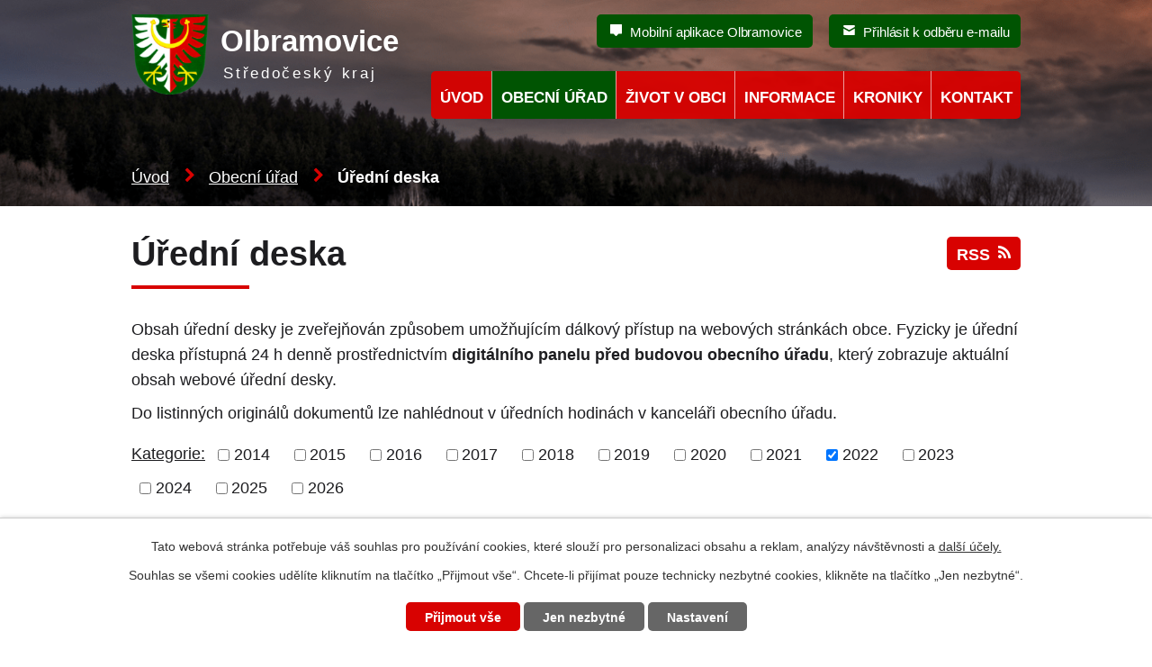

--- FILE ---
content_type: text/html; charset=utf-8
request_url: https://www.olbramovice.cz/uredni-deska?multiTagsRenderer-tags=2022&noticeOverview-noticesGrid-grid-order=archived%3Da%26name%3Dd%26added%3Dd&noticeOverview-noticesGrid-grid-itemsPerPage=10
body_size: 11312
content:
<!DOCTYPE html>
<html lang="cs" data-lang-system="cs">
	<head>



		<!--[if IE]><meta http-equiv="X-UA-Compatible" content="IE=EDGE"><![endif]-->
			<meta name="viewport" content="width=device-width, initial-scale=1, user-scalable=yes">
			<meta http-equiv="content-type" content="text/html; charset=utf-8" />
			<meta name="robots" content="index,follow" />
			<meta name="author" content="Antee s.r.o." />
			<meta name="description" content="Objevte Olbramovice – místo, kde románské památky potkávají krásu přírodního parku Džbány. Užijte si bohatý kulturní život a zázemí prosperující obce, která je ideálním cílem pro život i rodinný výlet." />
			<meta name="viewport" content="width=device-width, initial-scale=1, user-scalable=yes" />
<title>Úřední deska | Olbramovice, okr. Benešov</title>

		<link rel="stylesheet" type="text/css" href="https://cdn.antee.cz/jqueryui/1.8.20/css/smoothness/jquery-ui-1.8.20.custom.css?v=2" integrity="sha384-969tZdZyQm28oZBJc3HnOkX55bRgehf7P93uV7yHLjvpg/EMn7cdRjNDiJ3kYzs4" crossorigin="anonymous" />
		<link rel="stylesheet" type="text/css" href="/style.php?nid=RVFFQw==&amp;ver=1768657206" />
		<link rel="stylesheet" type="text/css" href="/css/libs.css?ver=1768399900" />
		<link rel="stylesheet" type="text/css" href="https://cdn.antee.cz/genericons/genericons/genericons.css?v=2" integrity="sha384-DVVni0eBddR2RAn0f3ykZjyh97AUIRF+05QPwYfLtPTLQu3B+ocaZm/JigaX0VKc" crossorigin="anonymous" />

		<script src="/js/jquery/jquery-3.0.0.min.js" ></script>
		<script src="/js/jquery/jquery-migrate-3.1.0.min.js" ></script>
		<script src="/js/jquery/jquery-ui.min.js" ></script>
		<script src="/js/jquery/jquery.ui.touch-punch.min.js" ></script>
		<script src="/js/libs.min.js?ver=1768399900" ></script>
		<script src="/js/ipo.min.js?ver=1768399889" ></script>
			<script src="/js/locales/cs.js?ver=1768399196" ></script>

			<script src='https://www.google.com/recaptcha/api.js?hl=cs&render=explicit' ></script>

		<link href="/aktuality?action=atom" type="application/atom+xml" rel="alternate" title="Aktuality">
		<link href="/uredni-deska?action=atom" type="application/atom+xml" rel="alternate" title="Úřední deska">
		<link href="/rozpocet-a-financni-dokumenty?action=atom" type="application/atom+xml" rel="alternate" title="Rozpočet a finanční dokumenty">
<meta name="apple-itunes-app" content="app-id=1629414733">
<meta name="google-play-app" content="app-id=com.appsisto.olbramovice">
<meta name="viewport" content="width=device-width, initial-scale=1.0">
<link rel="preload" href="https://use.typekit.net/giw3uwj.css" as="style">
<link rel="stylesheet" href="https://use.typekit.net/giw3uwj.css">
<link href="/image.php?nid=1393&amp;oid=7604524" rel="icon" type="image/png">
<link rel="shortcut icon" href="/image.php?nid=1393&amp;oid=7604524">





<script>
ipo.api.live('body', function(el) {
//posun patičky
$(el).find("#ipocopyright").insertAfter("#ipocontainer");
//backlink
$(el).find(".backlink").addClass("action-button");
//posun fulltext
$(el).find(".fulltextSearchForm").appendTo(".header_fulltext");
//změna placeholderu u vyhledávání
$('#frmfulltextForm-q').attr('placeholder','Vyhledat na webu');
//akce
$(el).find(".event > a").addClass("action-button");
//akce
$(el).find(".destination > p > a").addClass("action-button");
if (window.matchMedia("(max-width: 1024px)").matches) {
$(el).find(".footer-wrapper > .footer_mapa").appendTo(".footer_info > div");
}
if (window.matchMedia("(min-width: 1024px)").matches) {
//posun drobeckova navigace
$(el).find("#iponavigation").appendTo(".bg-nextpage>.boxImage");
}
});
</script>
<script>
ipo.api.live('body', function(el) {
var $main = $(el).find('#ipomain').first();
if ($main.length) {
// pokud už náhodou není main, dáme role main
if ($main.attr('role') !== 'main') {
$main.attr('role', 'main');
}
// volitelné, ale může pomoct nástrojům: id="main"
if (!$main.attr('id')) {
$main.attr('id', 'main');
}
}
});
function updatePageInputAriaLabel() {
const $input = $('#frm-datagrid-noticeOverview-noticesGrid-grid-form-page');
if ($input.length) {
const val = $input.val();
$input.attr('aria-label', 'Zobrazit stranu ' + val);
$input.off('input change').on('input change', function () {
$(this).attr('aria-label', 'Zobrazit stranu ' + $(this).val());
});
}
}
function updateAriaLabels() {
// Odstranit role="presentation" z buttonů
$('button[role="presentation"]').removeAttr('role');
// Nahradit h4.hiddenMenu → p
$("h4.hiddenMenu").each(function () {
const text = $(this).text();
$(this).replaceWith('<p class="hiddenMenu">' + text + '');
});
// Nahradit h4.newsheader → p
$("h4.newsheader").each(function () {
const text = $(this).text();
$(this).replaceWith('<p class="newsheader">' + text + '');
});
// Nahradit h5.hiddenMenu → p
$("h5.hiddenMenu").each(function () {
const text = $(this).text();
$(this).replaceWith('<span class="hiddenMenu">' + text + '');
});
// Textová pole filtrů
$('#frm-datagrid-noticeOverview-noticesGrid-grid-form-filters-name').attr('aria-label', 'Vyhledat název oznámení');
$('#frm-datagrid-noticeOverview-noticesGrid-grid-form-filters-added').attr('aria-label', 'Vyvěšení oznámení');
$('#frm-datagrid-noticeOverview-noticesGrid-grid-form-filters-archived').attr('aria-label', 'Sejmutí oznámení');
// Řazení
$('span.down').parent('a').attr('aria-label', 'Seřadit oznámení sestupně');
$('span.up').parent('a').attr('aria-label', 'Seřadit oznámení vzestupně');
// Výběr stavu oznámení
const $selectArchiv = $('#frm-datagrid-noticeOverview-noticesGrid-grid-form-filters-isArchived');
$selectArchiv.attr('aria-label', 'Stav oznámení');
$selectArchiv.find('option[value="N"]').attr('aria-label', 'Aktuální oznámení');
$selectArchiv.find('option[value="A"]').attr('aria-label', 'Archivované oznámení');
$selectArchiv.find('option[value="B"]').attr('aria-label', 'Všechny oznámení');
// Fulltextový formulář a vstupy
$('#frm-mainSection-elasticSearchForm-8032352-form').attr('aria-label', 'Fulltextové vyhledávání');
$('#frmform-q.elasticSearch-input').attr('aria-label', 'Fulltextové vyhledávání');
// Cookie lišta
$('div.cookie-choices-fixed').attr('aria-label', 'Nastavení cookies');
$('div.cookie-choices-fixed a').attr('aria-label', 'Nastavení cookies');
// Výběr počtu
const $selectItems = $('#frm-datagrid-noticeOverview-noticesGrid-grid-form-items');
$selectItems.attr('aria-label', 'Počet oznámení ve výpisu');
$selectItems.find('option[value="10"]').attr('aria-label', 'Zobrazit 10 oznámení');
$selectItems.find('option[value="20"]').attr('aria-label', 'Zobrazit 20 oznámení');
$selectItems.find('option[value="50"]').attr('aria-label', 'Zobrazit 50 oznámení');
// Stránkovací input
updatePageInputAriaLabel();
// Aria-label pro carousel šipky
$('button.owl-prev').attr('aria-label', 'Posun zpět v animaci fotografií');
$('button.owl-next').attr('aria-label', 'Posun vpřed v animaci fotografií');
// Aria-label pro tečky v carouselu
$('button.owl-dot').each(function (index) {
$(this).attr('aria-label', 'Přejít na fotografii ' + (index + 1));
});
// Jazykové mutace
updateLangAriaLabels();
}
$(document).ready(function () {
updateAriaLabels();
const targetNode = document.querySelector('form#frm-datagrid-noticeOverview-noticesGrid-grid-form');
if (!targetNode) return;
const observer = new MutationObserver(function () {
updateAriaLabels();
});
observer.observe(targetNode, {
childList: true,
subtree: true
});
});
</script>
<script>
ipo.api.live('div.cookie-choices-fixed', function (el) {
$(el).attr('role', 'region');
$(el).attr('aria-label', 'Nastavení cookies');
$(el).find('a').attr('aria-label', 'Nastavení cookies');
});
</script>
<link rel="preload" href="/image.php?nid=1393&amp;oid=7604526" as="image">
<meta name="“apple-itunes-app”" content="app-id=1629414733">
<meta name="“google-play-app”" content="app-id=com.appsisto.olbramovice">
<meta name="“viewport”" content="width=device-width, initial-scale=1.">
<link rel="stylesheet" href="https://cdnjs.cloudflare.com/ajax/libs/smart-app-banner/2.0.0/smart-app-banner.css" type="text/css" media="screen">
<link rel="apple-touch-icon" href="https://res.cloudinary.com/dcoystpsf/image/upload/v1669030714/icon1024_bvpt78.png">
<link rel="android-touch-icon" href="https://res.cloudinary.com/dcoystpsf/image/upload/v1669030714/iconGP_gyegdo.png">
	</head>

	<body id="page1587664" class="subpage1587664 subpage136208"
			
			data-nid="1393"
			data-lid="CZ"
			data-oid="1587664"
			data-layout-pagewidth="1024"
			
			data-slideshow-timer="3"
			
						
				
				data-layout="responsive" data-viewport_width_responsive="1024"
			>



							<div id="snippet-cookiesConfirmation-euCookiesSnp">			<div id="cookieChoiceInfo" class="cookie-choices-info template_1">
					<p>Tato webová stránka potřebuje váš souhlas pro používání cookies, které slouží pro personalizaci obsahu a reklam, analýzy návštěvnosti a 
						<a class="cookie-button more" href="https://navody.antee.cz/cookies" target="_blank">další účely.</a>
					</p>
					<p>
						Souhlas se všemi cookies udělíte kliknutím na tlačítko „Přijmout vše“. Chcete-li přijímat pouze technicky nezbytné cookies, klikněte na tlačítko „Jen nezbytné“.
					</p>
				<div class="buttons">
					<a class="cookie-button action-button ajax" id="cookieChoiceButton" rel=”nofollow” href="/uredni-deska?multiTagsRenderer-tags=2022&amp;noticeOverview-noticesGrid-grid-order=archived%3Da%26name%3Dd%26added%3Dd&amp;noticeOverview-noticesGrid-grid-itemsPerPage=10&amp;do=cookiesConfirmation-acceptAll">Přijmout vše</a>
					<a class="cookie-button cookie-button--settings action-button ajax" rel=”nofollow” href="/uredni-deska?multiTagsRenderer-tags=2022&amp;noticeOverview-noticesGrid-grid-order=archived%3Da%26name%3Dd%26added%3Dd&amp;noticeOverview-noticesGrid-grid-itemsPerPage=10&amp;do=cookiesConfirmation-onlyNecessary">Jen nezbytné</a>
					<a class="cookie-button cookie-button--settings action-button ajax" rel=”nofollow” href="/uredni-deska?multiTagsRenderer-tags=2022&amp;noticeOverview-noticesGrid-grid-order=archived%3Da%26name%3Dd%26added%3Dd&amp;noticeOverview-noticesGrid-grid-itemsPerPage=10&amp;do=cookiesConfirmation-openSettings">Nastavení</a>
				</div>
			</div>
</div>				<div id="ipocontainer">

			<div class="menu-toggler">

				<span>Menu</span>
				<span class="genericon genericon-menu"></span>
			</div>

			<span id="back-to-top">

				<i class="fa fa-angle-up"></i>
			</span>

			<div id="ipoheader">

				<div class="header-container layout-container flex-container">
	<a href="/" class="header-logo">
		<img src="/image.php?nid=1393&amp;oid=7604526" alt="Olbramovice - zpět na úvodní stránku">
		<span class="header-logo_text">
			<strong>Olbramovice</strong>
			<span>Středočeský kraj</span>
		</span>
	</a>
	<div class="header-moduly flex-container">
		<div class="header_fulltext">
		</div>
		<a href="https://www.olbramovice.cz/mobilni-aplikace-olbramovice" class="cta-odber odber_sms">Mobilní aplikace Olbramovice</a>
		<a href="/aktuality?action=addSubscriber" class="cta-odber odber_email">Přihlásit k odběru e-mailu</a>
		<a href="https://www.appsisto.com/olbramovice" class="cta-odber odber_appka">Oficiální mobilní aplikace Olbramovice</a>
	</div>
</div>
<!--<div ifpage="7578766" class="header-bg bg-hp">
<div class="ipo-widget" data-widget="photo" data-widget-source="7604569" data-widget-album="1" data-widget-count="1">
{{#content}} {{#data}}
<div class="boxImage">
<div class="bg-image" style="background-image:url(/{{src}});">
<span class="hidden">image</span>
</div>
</div>
{{/data}} {{/content}}
{{^content}} Žádný aktuální záznam není k dispozici. {{/content}}
</div>
</div>-->

<div class="header-bg bg-nextpage">
	
		 
		<div class="boxImage">
			<div class="bg-image" style="background-image:url(/image.php?oid=7604523&amp;nid=1393);">
				<span class="hidden">image</span>
			</div>
		</div>
		 
		
	
</div>
<script type="text/javascript" src="https://cdnjs.cloudflare.com/ajax/libs/smart-app-banner/2.0.0/smart-app-banner.js"></script>
<script type="text/javascript">
	new SmartBanner({
		daysHidden: 15, // days to hide banner after close button is clicked (defaults to 15)
		daysReminder: 90, // days to hide banner after “VIEW” button is clicked (defaults to 90)
		appStoreLanguage: "cz", // language code for the App Store (defaults to user’s browser language)
		title: "Olbramovice",
		author: "AppSisto",
		button: "Otevřít",
		store: {
			ios: "On the App Store",
			android: "In Google Play",
		},
		price: {
			ios: "",
			android: "",
		},
		// , theme: ‘’ // put platform type (‘ios’, ‘android’, etc.) here to force single theme on all device
		// , icon: ‘’ // full path to icon image if not using website icon image
		//force: “ios”, // Uncomment for platform emulation
	});
</script>			</div>

			<div id="ipotopmenuwrapper">

				<div id="ipotopmenu">
<h4 class="hiddenMenu">Horní menu</h4>
<ul class="topmenulevel1"><li class="topmenuitem1 noborder" id="ipomenu7578766"><a href="/">Úvod</a></li><li class="topmenuitem1 active" id="ipomenu136208"><a href="/obecni-urad">Obecní úřad</a><ul class="topmenulevel2"><li class="topmenuitem2" id="ipomenu136209"><a href="/zakladni-informace">Základní informace</a></li><li class="topmenuitem2" id="ipomenu136210"><a href="/popis-uradu">Popis úřadu</a></li><li class="topmenuitem2" id="ipomenu7235823"><a href="/povinne-zverejnovane-informace">Povinně zveřejňované informace</a></li><li class="topmenuitem2" id="ipomenu136211"><a href="/poskytovani-informaci-prijem-podani">Poskytování informací, příjem podání</a></li><li class="topmenuitem2" id="ipomenu136212"><a href="/vyhlasky-zakony-a-usneseni-zastupitelstva">Vyhlášky, zákony</a></li><li class="topmenuitem2" id="ipomenu136214"><a href="/elektronicka-podatelna">Elektronická podatelna</a></li><li class="topmenuitem2" id="ipomenu7235919"><a href="https://cro.justice.cz/" target="_blank">Registr oznámení</a></li><li class="topmenuitem2" id="ipomenu7598001"><a href="https://www.vhodne-uverejneni.cz/profil/00232416" target="_blank">Veřejné zakázky</a></li><li class="topmenuitem2 active" id="ipomenu1587664"><a href="/uredni-deska">Úřední deska</a></li><li class="topmenuitem2" id="ipomenu10076742"><a href="/mapovy-portal-mapotip">Mapový portál Mapotip</a></li><li class="topmenuitem2" id="ipomenu8565279"><a href="/digitalni-povodnovy-plan">Digitální povodňový plán</a></li><li class="topmenuitem2" id="ipomenu371684"><a href="/volby">Volby</a></li><li class="topmenuitem2" id="ipomenu4112221"><a href="/pro-zastupitele">Pro zastupitele</a></li><li class="topmenuitem2" id="ipomenu3463113"><a href="/uzemni-plan-obce-olbramovice">Územní plán Obce Olbramovice</a></li><li class="topmenuitem2" id="ipomenu7557053"><a href="/strategicky-plan-rozvoje-obce-olbramovice-2025-2029">Strategický plán rozvoje obce Olbramovice 2025 - 2029</a></li><li class="topmenuitem2" id="ipomenu6295940"><a href="/ochrana-osobnich-udaju">Ochrana osobních údajů</a></li><li class="topmenuitem2" id="ipomenu7598056"><a href="/projekty-a-zamery">Projekty a záměry</a><ul class="topmenulevel3"><li class="topmenuitem3" id="ipomenu137824"><a href="/zamery-obce">Záměry obce</a></li><li class="topmenuitem3" id="ipomenu4091386"><a href="/rekonstrukce-materske-skoly">Rekonstrukce mateřské školy</a></li><li class="topmenuitem3" id="ipomenu7598128"><a href="/oprava-kaplicky-v-semtine">Oprava kapličky v Semtíně</a></li><li class="topmenuitem3" id="ipomenu7598162"><a href="/zatepleni-a-pristavba-obecniho-uradu-v-olbramovicich">Zateplení a přístavba obecního úřadu v Olbramovicích</a></li><li class="topmenuitem3" id="ipomenu4819145"><a href="/hasicarna-tomice">Hasičárna Tomice</a></li><li class="topmenuitem3" id="ipomenu6243134"><a href="/prelozka-silnice-i-3-olbramovice">Přeložka silnice I/3 Olbramovice</a></li><li class="topmenuitem3" id="ipomenu7041434"><a href="/dilna-pro-technicke-remeslne-a-prirodovedecke-obory-v-arealu-zs">Dílna pro technické, řemeslné a přírodovědecké obory v areálu ZŠ</a></li><li class="topmenuitem3" id="ipomenu8696287"><a href="/zpracovani-digitalniho-povodnoveho-planu-varovneho-informacniho-systemu">Zpracování digitálního povodňového plánu varovného informačního systému</a></li><li class="topmenuitem3" id="ipomenu9730922"><a href="/obnova-oprava-a-odbahneni-rybniku-brezina-hluboky-a-podlesnik-v-olbramovicich">Obnova, oprava a odbahnění rybníků Březina, Hluboký a Podlesník v Olbramovicích</a></li></ul></li><li class="topmenuitem2" id="ipomenu531960"><a href="/formulare">Formuláře</a></li></ul></li><li class="topmenuitem1" id="ipomenu7598353"><a href="/zivot-v-obci">Život v obci</a><ul class="topmenulevel2"><li class="topmenuitem2" id="ipomenu5156606"><a href="/fotogalerie-foto">Fotogalerie</a></li><li class="topmenuitem2" id="ipomenu7807352"><a href="/letecke-video">Letecké video</a></li><li class="topmenuitem2" id="ipomenu951387"><a href="/spejchar">Špejchar</a></li><li class="topmenuitem2" id="ipomenu3339812"><a href="/knihovna">Knihovna</a></li><li class="topmenuitem2" id="ipomenu2857648"><a href="/verejne-viceucelove-hriste">Veřejné víceúčelové hřiště</a></li><li class="topmenuitem2" id="ipomenu7598446"><a href="/spolky-a-kluby">Spolky a kluby</a><ul class="topmenulevel3"><li class="topmenuitem3" id="ipomenu137010"><a href="/sportovni-klub">Sportovní klub</a></li><li class="topmenuitem3" id="ipomenu1041429"><a href="/sbor-dobrovolnych-hasicu">Sbor dobrovolných hasičů</a></li><li class="topmenuitem3" id="ipomenu13008819"><a href="/rodinny-klub-dzbanek">Rodinný klub Džbánek</a></li></ul></li><li class="topmenuitem2" id="ipomenu8018611"><a href="/kostel-vsech-svatych">Kostel Všech svatých</a></li></ul></li><li class="topmenuitem1" id="ipomenu7598819"><a href="/informace">Informace</a><ul class="topmenulevel2"><li class="topmenuitem2" id="ipomenu136896"><a href="/aktuality">Aktuality</a></li><li class="topmenuitem2" id="ipomenu12881526"><a href="/komunalni-odpad">Komunální odpad</a></li><li class="topmenuitem2" id="ipomenu8356051"><a href="https://www.hladiny.cz/cz/cs#lvs%23graph%2350711%23H-Olbramovice" target="_blank">Aktuální stav hladiny Konopišťský potok</a></li><li class="topmenuitem2" id="ipomenu7449518"><a href="/socialni-bydleni-olbramovice">Sociální bydlení Olbramovice</a></li><li class="topmenuitem2" id="ipomenu136902"><a href="/historie-a-zajimavosti">Historie a zajímavosti</a><ul class="topmenulevel3"><li class="topmenuitem3" id="ipomenu5815285"><a href="/olbramovice-film">Film o Olbramovicích</a></li></ul></li><li class="topmenuitem2" id="ipomenu8629032"><a href="/pametni-deska-prokop-dvorecky-z-olbramovic">Pamětní deska Prokop Dvořecký z Olbramovic</a></li><li class="topmenuitem2" id="ipomenu137014"><a href="/obecne-informace">Obecné informace</a></li><li class="topmenuitem2" id="ipomenu137009"><a href="/olbramovicky-obcasnik">Olbramovický občasník</a></li><li class="topmenuitem2" id="ipomenu7617904"><a href="/skolstvi">Školství</a><ul class="topmenulevel3"><li class="topmenuitem3" id="ipomenu3146545"><a href="/zakladni-skola-olbramovice">Základní škola Olbramovice</a></li><li class="topmenuitem3" id="ipomenu9237587"><a href="/dilna-zakladni-skoly">Dílna základní školy</a></li><li class="topmenuitem3" id="ipomenu9237589"><a href="https://www.zsolbramovice.cz/" target="_top">Web základní školy</a></li></ul></li><li class="topmenuitem2" id="ipomenu137000"><a href="/orientace">Orientace</a><ul class="topmenulevel3"><li class="topmenuitem3" id="ipomenu7610418"><a href="/mapa-obce">Mapa obce</a></li><li class="topmenuitem3" id="ipomenu137003"><a href="/okoli-obce-a-osady">Okolí obce a osady</a></li><li class="topmenuitem3" id="ipomenu137005"><a href="/poloha-v-cr">Poloha v ČR</a></li></ul></li><li class="topmenuitem2" id="ipomenu1093367"><a href="/czech-point">Czech POINT</a></li><li class="topmenuitem2" id="ipomenu7976032"><a href="http://www.farnost-votice.cz/" target="_top">Farnost Votice</a><ul class="topmenulevel3"><li class="topmenuitem3" id="ipomenu7976034"><a href="http://www.farnost-votice.cz/node/12" target="_top">Program bohoslužeb</a></li></ul></li><li class="topmenuitem2" id="ipomenu7617907"><a href="/odkazy">Odkazy</a><ul class="topmenulevel3"><li class="topmenuitem3" id="ipomenu2761761"><a href="/akce-cz">Akce.cz</a></li><li class="topmenuitem3" id="ipomenu2761770"><a href="/turistika-cz">Turistika.cz</a></li></ul></li><li class="topmenuitem2" id="ipomenu9395441"><a href="/mobilni-aplikace-olbramovice">Mobilní aplikace Olbramovice</a></li></ul></li><li class="topmenuitem1" id="ipomenu11498227"><a href="/kroniky">Kroniky</a></li><li class="topmenuitem1" id="ipomenu7605576"><a href="/kontakt">Kontakt</a></li></ul>
					<div class="cleartop"></div>
				</div>
			</div>
			<div id="ipomain">
				
				<div id="ipomainframe">
					<div id="ipopage">
<div id="iponavigation">
	<h5 class="hiddenMenu">Drobečková navigace</h5>
	<p>
			<a href="/">Úvod</a> <span class="separator">&gt;</span>
			<a href="/obecni-urad">Obecní úřad</a> <span class="separator">&gt;</span>
			<span class="currentPage">Úřední deska</span>
	</p>

</div>
						<div class="ipopagetext">
							<div class="noticeBoard view-default content with-subscribe">
								
								<h1>Úřední deska</h1>

<div id="snippet--flash"></div>
								
																	
<div class="subscribe-toolbar">
	<a href="/uredni-deska?action=atom" class="action-button tooltip" data-tooltip-content="#tooltip-content"><i class="fa fa-rss"></i> RSS</a>
	<div class="tooltip-wrapper">

		<span id="tooltip-content">Více informací naleznete <a href=/uredni-deska?action=rssGuide>zde</a>.</span>
	</div>
</div>
<hr class="cleaner">
	<div class="paragraph">
		<p>Obsah úřední desky je zveřejňován způsobem umožňujícím dálkový přístup na webových stránkách obce. Fyzicky je úřední deska přístupná 24 h denně prostřednictvím <strong>digitálního panelu před budovou obecního úřadu</strong>, který zobrazuje aktuální obsah webové úřední desky.</p>
<p>Do listinných originálů dokumentů lze nahlédnout v úředních hodinách v kanceláři obecního úřadu.</p>			</div>

					<div class="tags table-row auto type-tags">
<form action="/uredni-deska?multiTagsRenderer-tags=2022&amp;noticeOverview-noticesGrid-grid-order=archived%3Da%26name%3Dd%26added%3Dd&amp;noticeOverview-noticesGrid-grid-itemsPerPage=10&amp;do=multiTagsRenderer-multiChoiceTags-submit" method="post" id="frm-multiTagsRenderer-multiChoiceTags">
			<a class="box-by-content" href="/uredni-deska?noticeOverview-noticesGrid-grid-order=archived%3Da%26name%3Dd%26added%3Dd&amp;noticeOverview-noticesGrid-grid-itemsPerPage=10" title="Ukázat vše">Kategorie:</a>
<span><input type="checkbox" name="tags[]" id="frm-multiTagsRenderer-multiChoiceTagsiChoiceTags-tags-0" value="2014"><label for="frm-multiTagsRenderer-multiChoiceTagsiChoiceTags-tags-0">2014</label><br></span><span><input type="checkbox" name="tags[]" id="frm-multiTagsRenderer-multiChoiceTagsiChoiceTags-tags-1" value="2015"><label for="frm-multiTagsRenderer-multiChoiceTagsiChoiceTags-tags-1">2015</label><br></span><span><input type="checkbox" name="tags[]" id="frm-multiTagsRenderer-multiChoiceTagsiChoiceTags-tags-2" value="2016"><label for="frm-multiTagsRenderer-multiChoiceTagsiChoiceTags-tags-2">2016</label><br></span><span><input type="checkbox" name="tags[]" id="frm-multiTagsRenderer-multiChoiceTagsiChoiceTags-tags-3" value="2017"><label for="frm-multiTagsRenderer-multiChoiceTagsiChoiceTags-tags-3">2017</label><br></span><span><input type="checkbox" name="tags[]" id="frm-multiTagsRenderer-multiChoiceTagsiChoiceTags-tags-4" value="2018"><label for="frm-multiTagsRenderer-multiChoiceTagsiChoiceTags-tags-4">2018</label><br></span><span><input type="checkbox" name="tags[]" id="frm-multiTagsRenderer-multiChoiceTagsiChoiceTags-tags-5" value="2019"><label for="frm-multiTagsRenderer-multiChoiceTagsiChoiceTags-tags-5">2019</label><br></span><span><input type="checkbox" name="tags[]" id="frm-multiTagsRenderer-multiChoiceTagsiChoiceTags-tags-6" value="2020"><label for="frm-multiTagsRenderer-multiChoiceTagsiChoiceTags-tags-6">2020</label><br></span><span><input type="checkbox" name="tags[]" id="frm-multiTagsRenderer-multiChoiceTagsiChoiceTags-tags-7" value="2021"><label for="frm-multiTagsRenderer-multiChoiceTagsiChoiceTags-tags-7">2021</label><br></span><span><input type="checkbox" name="tags[]" id="frm-multiTagsRenderer-multiChoiceTagsiChoiceTags-tags-8" checked value="2022"><label for="frm-multiTagsRenderer-multiChoiceTagsiChoiceTags-tags-8">2022</label><br></span><span><input type="checkbox" name="tags[]" id="frm-multiTagsRenderer-multiChoiceTagsiChoiceTags-tags-9" value="2023"><label for="frm-multiTagsRenderer-multiChoiceTagsiChoiceTags-tags-9">2023</label><br></span><span><input type="checkbox" name="tags[]" id="frm-multiTagsRenderer-multiChoiceTagsiChoiceTags-tags-10" value="2024"><label for="frm-multiTagsRenderer-multiChoiceTagsiChoiceTags-tags-10">2024</label><br></span><span><input type="checkbox" name="tags[]" id="frm-multiTagsRenderer-multiChoiceTagsiChoiceTags-tags-11" value="2025"><label for="frm-multiTagsRenderer-multiChoiceTagsiChoiceTags-tags-11">2025</label><br></span><span><input type="checkbox" name="tags[]" id="frm-multiTagsRenderer-multiChoiceTagsiChoiceTags-tags-12" value="2026"><label for="frm-multiTagsRenderer-multiChoiceTagsiChoiceTags-tags-12">2026</label><br></span> <input type="submit" class="action-button" name="filter" id="frmmultiChoiceTags-filter" value="Filtrovat"> </form>
	</div>
	<script >
	$(document).ready(function() {
		$('.tags-selection select[multiple]').select2({
			placeholder: 'Vyberte štítky',
		  	width: '300px'
		});
		$('#frmmultiSelectTags-tags').change(function() {
			$('#frm-multiTagsRenderer-multiSelectTags input[type="submit"]').click();
		});
		$('#frm-multiTagsRenderer-multiChoiceTags input[type="checkbox"]').change(function() {
			$('#frm-multiTagsRenderer-multiChoiceTags input[type="submit"]').click();
		});
	})
</script>
		<hr class="cleaner">
<div id="snippet--overview">	<div id="snippet-noticeOverview-noticesGrid-grid">			<div id="snippet-noticeOverview-noticesGrid-grid-grid">
<div class="flash-message flash-info">
    <div class="flash-message-content">
        <i class="flash-message-icon fa fa-info-circle"></i>
        <div class="flash-message-text">Nastaven&yacute;m filtr&#367;m neodpov&iacute;d&aacute; &#382;&aacute;dn&yacute; z&aacute;znam.</div>
    </div>
</div>

<form action="/uredni-deska?multiTagsRenderer-tags=2022&amp;noticeOverview-noticesGrid-grid-order=archived%3Da%26name%3Dd%26added%3Dd&amp;noticeOverview-noticesGrid-grid-itemsPerPage=10&amp;do=noticeOverview-noticesGrid-grid-form-submit" method="post" id="frm-noticeOverview-noticesGrid-grid-form" class="datagrid">
<table class="datagrid">
	<thead>
		<tr class="header">
			<th class="active"><a href="/uredni-deska?noticeOverview-noticesGrid-grid-by=name&amp;multiTagsRenderer-tags=2022&amp;noticeOverview-noticesGrid-grid-order=archived%3Da%26name%3Dd%26added%3Dd&amp;noticeOverview-noticesGrid-grid-itemsPerPage=10&amp;do=noticeOverview-noticesGrid-grid-order" class="datagrid-ajax">N&aacute;zev<span>2</span></a><span class="positioner"><a class="datagrid-ajax" href="/uredni-deska?noticeOverview-noticesGrid-grid-by=name&amp;noticeOverview-noticesGrid-grid-dir=a&amp;multiTagsRenderer-tags=2022&amp;noticeOverview-noticesGrid-grid-order=archived%3Da%26name%3Dd%26added%3Dd&amp;noticeOverview-noticesGrid-grid-itemsPerPage=10&amp;do=noticeOverview-noticesGrid-grid-order"><span class="up"></span></a><a class="datagrid-ajax active" href="/uredni-deska?noticeOverview-noticesGrid-grid-by=name&amp;noticeOverview-noticesGrid-grid-dir=d&amp;multiTagsRenderer-tags=2022&amp;noticeOverview-noticesGrid-grid-order=archived%3Da%26name%3Dd%26added%3Dd&amp;noticeOverview-noticesGrid-grid-itemsPerPage=10&amp;do=noticeOverview-noticesGrid-grid-order"><span class="down"></span></a></span></th>
		
			<th class="active"><a href="/uredni-deska?noticeOverview-noticesGrid-grid-by=added&amp;multiTagsRenderer-tags=2022&amp;noticeOverview-noticesGrid-grid-order=archived%3Da%26name%3Dd%26added%3Dd&amp;noticeOverview-noticesGrid-grid-itemsPerPage=10&amp;do=noticeOverview-noticesGrid-grid-order" class="datagrid-ajax">Vyv&#283;&scaron;eno<span>3</span></a><span class="positioner"><a class="datagrid-ajax" href="/uredni-deska?noticeOverview-noticesGrid-grid-by=added&amp;noticeOverview-noticesGrid-grid-dir=a&amp;multiTagsRenderer-tags=2022&amp;noticeOverview-noticesGrid-grid-order=archived%3Da%26name%3Dd%26added%3Dd&amp;noticeOverview-noticesGrid-grid-itemsPerPage=10&amp;do=noticeOverview-noticesGrid-grid-order"><span class="up"></span></a><a class="datagrid-ajax active" href="/uredni-deska?noticeOverview-noticesGrid-grid-by=added&amp;noticeOverview-noticesGrid-grid-dir=d&amp;multiTagsRenderer-tags=2022&amp;noticeOverview-noticesGrid-grid-order=archived%3Da%26name%3Dd%26added%3Dd&amp;noticeOverview-noticesGrid-grid-itemsPerPage=10&amp;do=noticeOverview-noticesGrid-grid-order"><span class="down"></span></a></span></th>
		
			<th class="active"><a href="/uredni-deska?noticeOverview-noticesGrid-grid-by=archived&amp;multiTagsRenderer-tags=2022&amp;noticeOverview-noticesGrid-grid-order=archived%3Da%26name%3Dd%26added%3Dd&amp;noticeOverview-noticesGrid-grid-itemsPerPage=10&amp;do=noticeOverview-noticesGrid-grid-order" class="datagrid-ajax">Sejmuto<span>1</span></a><span class="positioner"><a class="datagrid-ajax active" href="/uredni-deska?noticeOverview-noticesGrid-grid-by=archived&amp;noticeOverview-noticesGrid-grid-dir=a&amp;multiTagsRenderer-tags=2022&amp;noticeOverview-noticesGrid-grid-order=archived%3Da%26name%3Dd%26added%3Dd&amp;noticeOverview-noticesGrid-grid-itemsPerPage=10&amp;do=noticeOverview-noticesGrid-grid-order"><span class="up"></span></a><a class="datagrid-ajax" href="/uredni-deska?noticeOverview-noticesGrid-grid-by=archived&amp;noticeOverview-noticesGrid-grid-dir=d&amp;multiTagsRenderer-tags=2022&amp;noticeOverview-noticesGrid-grid-order=archived%3Da%26name%3Dd%26added%3Dd&amp;noticeOverview-noticesGrid-grid-itemsPerPage=10&amp;do=noticeOverview-noticesGrid-grid-order"><span class="down"></span></a></span></th>
		
			<th class="active"><p>Stav</p></th>
		</tr>
	
		<tr class="filters">
			<td><input type="text" size="5" name="filters[name]" id="frm-datagrid-noticeOverview-noticesGrid-grid-form-filters-name" value="" class="text"></td>
		
			<td><input type="text" size="5" name="filters[added]" id="frm-datagrid-noticeOverview-noticesGrid-grid-form-filters-added" value="" class="text"></td>
		
			<td><input type="text" size="5" name="filters[archived]" id="frm-datagrid-noticeOverview-noticesGrid-grid-form-filters-archived" value="" class="text"></td>
		
			<td><select name="filters[isArchived]" id="frm-datagrid-noticeOverview-noticesGrid-grid-form-filters-isArchived" class="select"><option value="N" selected>Aktu&aacute;ln&iacute;</option><option value="A">Archiv</option><option value="B">V&scaron;e</option></select>
			<input type="submit" name="filterSubmit" id="frm-datagrid-noticeOverview-noticesGrid-grid-form-filterSubmit" value="Filtrovat" class="button" title="Filtrovat">
		</td>
		</tr>
	</thead>

	<tfoot>
		<tr class="footer">
			<td colspan="4">  <span class="grid-info">Z&aacute;znamy 0 - 0 z 0 | Zobrazit: <select name="items" id="frm-datagrid-noticeOverview-noticesGrid-grid-form-items"><option value="10" selected>10</option><option value="20">20</option><option value="50">50</option></select><input type="submit" name="itemsSubmit" id="frm-datagrid-noticeOverview-noticesGrid-grid-form-itemsSubmit" value="Zm&#283;nit" title="Zm&#283;nit"></span></td>
		</tr>
	</tfoot>

	<tbody></tbody>
</table>
</form>

</div>		<hr class="cleaner">
	</div><div class="last-updated">Naposledy změněno: 13. 1. 2026 9:07</div>
</div>
	<div class="paragraph">
					</div>
															</div>
						</div>
					</div>


					

					

					<div class="hrclear"></div>
					<div id="ipocopyright">
<div class="copyright">
	<div class="footer-wrapper flex-container">
	<div class="footer_info">
		<div class="flex-container">
			<h2>
				Kontakty
			</h2>
			<div>
				<p>
					Olbramovice Ves čp. 158<br>
					259 01 Votice
				</p>
				<p>
					<strong>Bankovní spojení: </strong>4725121/0100
				</p>
				<p>
					<strong>IČO: </strong>00232416<br>
					<strong>DIČ: </strong>CZ00232416
				</p>
			</div>
			<div>
				<p>
					<strong>Telefon: </strong><a href="tel:+420317812454">+420 317 812 454</a><br>
					(Obecní úřad - kancelář)
				</p>
				<p>
					<strong>Mobil: </strong><a href="tel:+420725026698">+420 725 026 698</a><br>
					(starosta)
				</p>
				<p>
					<strong>E-mail: </strong><a href="mailto:podatelna@olbramovice.cz">podatelna@olbramovice.cz</a>
				</p>

			</div>
		</div>
		<div class="row antee">
			<h2>Mobilní aplikace obce</h2>
			<a style="text-decoration: none;" href="https://play.google.com/store/apps/details?id=com.appsisto.olbramovice" target="_blank" rel="noopener noreferrer"> <img src="/image.php?nid=1393&amp;oid=9240669" alt="Aplikace obce na Google Play" width="251" height="80"> </a> <a style="text-decoration: none;" href="https://apps.apple.com/cz/app/olbramovice/id1629414733?l=cs" target="_blank" rel="noopener noreferrer"> <img src="/image.php?nid=1393&amp;oid=9240672" alt="Aplikace obce na AppStore" width="248" height="79"> </a>
		</div>
		<p class="row antee">
			© 2026 Olbramovice, <a href="mailto:ouolbramovice@cmail.cz">Kontaktovat webmastera</a>, <span id="links"><a href="/mapa-stranek">Mapa stránek</a>, <a href="/prohlaseni-o-pristupnosti">Prohlášení o přístupnosti</a></span><br>ANTEE s.r.o. - <a href="https://www.antee.cz" rel="nofollow">Tvorba webových stránek</a>, Redakční systém IPO
		</p>
	</div>
	<a href="https://goo.gl/maps/ymxqfdjCR1tExvz89" class="footer_mapa" target="_blank" rel="noopener noreferrer">
		<span class="action-button">Zobrazit na mapě</span>
	</a>
</div>
</div>
					</div>
					<div id="ipostatistics">
<script >
	var _paq = _paq || [];
	_paq.push(['disableCookies']);
	_paq.push(['trackPageView']);
	_paq.push(['enableLinkTracking']);
	(function() {
		var u="https://matomo.antee.cz/";
		_paq.push(['setTrackerUrl', u+'piwik.php']);
		_paq.push(['setSiteId', 3143]);
		var d=document, g=d.createElement('script'), s=d.getElementsByTagName('script')[0];
		g.defer=true; g.async=true; g.src=u+'piwik.js'; s.parentNode.insertBefore(g,s);
	})();
</script>
<script >
	$(document).ready(function() {
		$('a[href^="mailto"]').on("click", function(){
			_paq.push(['setCustomVariable', 1, 'Click mailto','Email='+this.href.replace(/^mailto:/i,'') + ' /Page = ' +  location.href,'page']);
			_paq.push(['trackGoal', null]);
			_paq.push(['trackPageView']);
		});

		$('a[href^="tel"]').on("click", function(){
			_paq.push(['setCustomVariable', 1, 'Click telefon','Telefon='+this.href.replace(/^tel:/i,'') + ' /Page = ' +  location.href,'page']);
			_paq.push(['trackPageView']);
		});
	});
</script>
					</div>

					<div id="ipofooter">
						<!--<div class="rozhlas-banner-container">
<div class="mobile-app">
<a href="https://www.appsisto.com/olbramovice">
<img src="/image.php?nid=1393&oid=9395459">
</a>
</div>
</div>-->


					</div>
				</div>
			</div>
		</div>
	</body>
</html>
